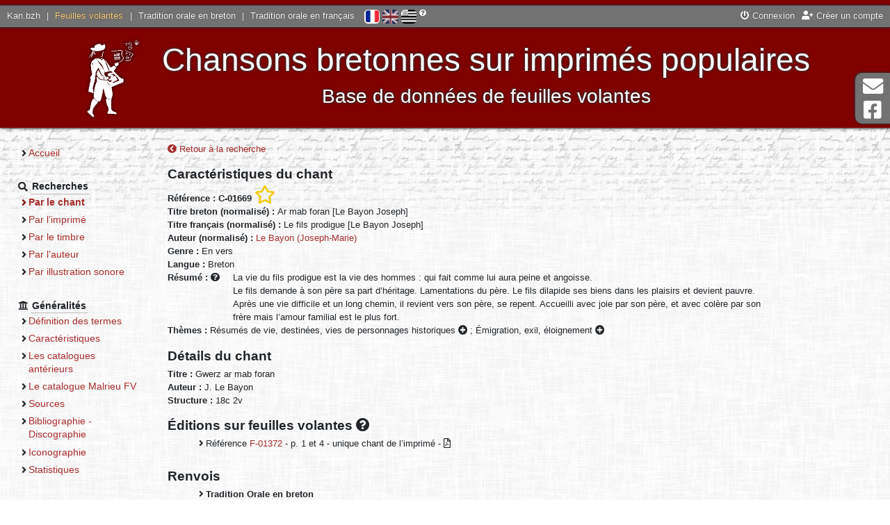

--- FILE ---
content_type: text/html; charset=UTF-8
request_url: https://fv.kan.bzh/chant-01669.html?lang=fr
body_size: 3450
content:
<!DOCTYPE html>
<html lang="fr">
	<head>
		<meta charset="utf-8" />
		<meta http-equiv="X-UA-Compatible" content="IE=edge" />
		<meta name="viewport" content="width=device-width, initial-scale=1" />
		
		<title>
			Feuilles volantes - Chant		</title>
		<meta name="author" content="Nolwenn Morvan" />
		<meta name="description" lang="fr" content="Le site des feuilles volantes bretonnes - Chant" />
		<meta name="keywords" lang="fr" content="feuille volante, chant, breton, imprimé populaire, chanson, colportage, colporteur, tradition orale, malrieu, Bretagne" />
		<meta http-equiv="content-type" content="text/html;charset=UTF-8" />
		
		<meta property="og:type" content="website">
		<meta property="og:title" content="Kan.bzh - Feuilles volantes - Chant">
		<meta property="og:description" content="Chansons bretonnes sur imprimés populaires - Base de données de feuilles volantes">
		<meta property="og:url" content="https://fv.kan.bzh/">
		<meta property="og:site_name" content="Kan.bzh">
		<meta property="og:image" content="http://fv.kan.bzh/docs/accueil.jpg">
		<meta property="fb:app_id" content="454575064893186" />
		
		<link rel="stylesheet" media="screen" type="text/css" href="https://ressources.kan.bzh/css/fontawesome-all.min.css" />
		<link rel="stylesheet" media="screen" type="text/css" href="https://ressources.kan.bzh/css/bootstrap.min.css" />
		<link rel="stylesheet" media="screen" type="text/css" href="https://ressources.kan.bzh/css/audioplayer.css" />
		<link rel="stylesheet" media="screen" type="text/css" href="https://ressources.kan.bzh/css/jquery.fancybox.min.css">
		<link rel="stylesheet" media="screen" type="text/css" href="/styles/style.css" />
		<link href="/favicon.png" type="image/jpg" rel="icon" />
		<!--[if IE]><link rel="shortcut icon" type="image/x-icon" href="/favicon.ico" /><![endif]-->
		
		<!-- HTML5 shim and Respond.js for IE8 support of HTML5 elements and media queries -->
		<!--[if lt IE 9]>
		  <script src="https://oss.maxcdn.com/html5shiv/3.7.3/html5shiv.min.js"></script>
		  <script src="https://oss.maxcdn.com/respond/1.4.2/respond.min.js"></script>
		<![endif]-->
		<script type="text/javascript" src="https://ressources.kan.bzh/js/jquery.min.js"></script>
	</head>
	<body>
		<div id="global">
			<header>
				<div id="barre_globale">
					<div class="links_portail">
						<a href="https://kan.bzh">Kan.bzh</a> | 
						<a href="https://fv.kan.bzh" class="active">Feuilles volantes</a> | 
						<a href="https://tob.kan.bzh">Tradition orale en breton</a> | 
						<a href="https://tof.kan.bzh">Tradition orale en français</a>
					</div>
					<div id="lang">
						<a href="/chant-01669.html?lang=fr" title="Français" class="active"><img src="/styles/icones/flag-fr.png" alt="Français"/></a>  
						<a href="/chant-01669.html?lang=en" title="English" ><img src="/styles/icones/flag-en.png" alt="English"/></a>  
						<a href="/chant-01669.html?lang=bzg" title="Brezhoneg" ><img src="/styles/icones/flag-bzh.png" alt="Brezhoneg"/></a>
						<i class="fas fa-question-circle" title="Si vous constatez des erreurs, contactez-nous !"></i>
					</div>
					<div class="links">
<a href="https://kan.bzh/connexion.html" data-toggle="modal" data-target="#connexionModal"><i class="fas fa-power-off"></i> Connexion</a><a href="https://kan.bzh/creation.html" title="Créer un compte"><i class="fas fa-user-plus"></i> Créer un compte</a>					</div>
				</div>
				<div id="titre">
					<button type="button" id="sidebarCollapse" class="btn btn-outline-light">
						<i class="fas fa-2x fa-bars fa-align-left" aria-hidden="false"></i>
						<span class="sr-only">Menu</span>
					</button>
					<img src="/docs/slogan.png" class="logo">
					<div style="display: inline-block;vertical-align: middle;">
						Chansons bretonnes sur imprimés populaires<br>
						<span id="soustitre">Base de données de feuilles volantes</span>
					</div>
				</div>
			</header>
			<div class="wrapper">
				<nav id="sidebar" class="navbar-expand-md">
					<ul>
						<li class="section">
							<ul>
								<li ><a href="/accueil.html">Accueil</a></li>
							</ul>
						</li>
						<li class="section"><strong class="section_titre"><i class="fas fa-search"></i> <span>Recherches</span></strong>
							<ul>
								<li class="page_active"><a href="/chants.html">Par le chant</a></li>
								<li ><a href="/feuilles.html">Par l’imprimé</a></li>
								<li ><a href="/timbres.html">Par le timbre</a></li>
								<li ><a href="/auteurs.html">Par l’auteur</a></li>
								<li ><a href="/illustrations.html">Par illustration sonore</a></li>
							</ul>
						</li>
						<li class="section"><strong class="section_titre"><i class="fas fa-university"></i> <span>Généralités</span></strong>
							<ul>
<li ><a href="/generalites-definition.html">Définition des termes</a></li><li ><a href="/generalites-caracteristiques.html">Caractéristiques</a></li><li ><a href="/generalites-catalogues.html">Les catalogues antérieurs</a></li><li ><a href="/generalites-malrieu.html">Le catalogue Malrieu FV</a></li><li ><a href="/generalites-sources.html">Sources</a></li><li ><a href="/generalites-bibliographie.html">Bibliographie - Discographie</a></li><li ><a href="/generalites-iconographie.html">Iconographie</a></li><li ><a href="/generalites-stats.html">Statistiques</a></li>							</ul>
						</li>
					</ul>
				</nav>
				<div id="page">
<a href="/chants-titre.html" title="Retour à la recherche"><i class="fas fa-chevron-circle-left"></i> Retour à la recherche</a><br/>
		<h2>Caractéristiques du chant</h2>
		<strong>Référence : C-01669</strong>
 <a href="javascript:void(0)" title="Ajouter à ma sélection" class="userSelect" data-type="0" data-ref="C-01669"><i class="far fa-star fa-2x"></i></a>		<br/>
		<strong>Titre breton (normalisé) : </strong>Ar mab foran [Le Bayon Joseph]<br/>
		<strong>Titre français (normalisé) : </strong>Le fils prodigue [Le Bayon Joseph]<br/>
		<strong>Auteur (normalisé) :</strong>
<a href="/auteur-00364.html">Le Bayon (Joseph-Marie)</a>		<br/>
				<strong>Genre : </strong>En vers<br/>
					<strong>Langue : </strong>Breton<br/>
				<strong>Résumé : <i class="fas fa-question-circle" title="En français quelque soit la langue du chant"></i> </strong>
		<div style="display: inline-block;max-width: 800px;vertical-align: top; padding-left: 15px;">La vie du fils prodigue est la vie des hommes : qui fait comme lui aura peine et angoisse.<br />
Le fils demande à son père sa part d’héritage. Lamentations du père. Le fils dilapide ses biens dans les plaisirs et devient pauvre. Après une vie difficile et un long chemin, il revient vers son père, se repent. Accueilli avec joie par son père, et avec colère par son frère mais l’amour familial est le plus fort.</div><br/>
		<strong>Thèmes : </strong><span title="&Eacute;v&eacute;nements historiques ou l&eacute;gendaires<br/>&rsaquo; Faits de guerre, combats, catastrophes naturelles, vies / destin&eacute;es<br/>&rsaquo; Vies et destin&eacute;es profanes" data-html="true" class="label label-default">Résumés de vie, destinées, vies de personnages historiques <i class="fas fa-plus-circle"></i></span> ; <span title="Chansons saisonni&egrave;res ou &agrave; caract&egrave;re local ou louanges<br/>&rsaquo; Nouveaut&eacute;s<br/>&rsaquo; Nouvelles modes ou m&oelig;urs" data-html="true" class="label label-default">Émigration, exil, éloignement <i class="fas fa-plus-circle"></i></span><br/>
			<h2>Détails du chant</h2>
			<strong>Titre : </strong>Gwerz ar mab foran<br/>
			<strong>Auteur : </strong>J. Le Bayon<br/>			<strong>Structure : </strong>18c 2v<br/>											<h2>Éditions sur feuilles volantes <a id="popup_aide_button" title="Si un pdf est noté disponible, vous pourrez ainsi avoir accès aux paroles du chant."><i class="fas fa-question-circle"></i></a></h2>
		<ul>
			<li>
				Référence <a href="/feuille-01372.html">F-01372</a> - 
p. 1 et 4 - unique chant de l’imprimé - <i class="far fa-file-pdf" title="PDF consultable (1 version)"></i>			</li>
		</ul>
			<h2>Renvois</h2>
			<ul>
<li><strong>Tradition Orale en breton</strong><ul>						<li>
							<a href="https://tob.kan.bzh/chant-00150.html">Le roi de Romanie</a> 
							(Réf. M-00150)
							<br/><strong>Note :</strong> C-01669 composé par Joseph Le Bayon traite du même thème de l'enfant prodique que M-00150.						</li>
</ul></li>			</ul>
<br/>
<br/>
<a href="/chants-titre.html" title="Retour à la recherche"><i class="fas fa-chevron-circle-left"></i> Retour à la recherche</a>				</div>
			</div>
			<footer>
				<a href="/neuf.html" >Quoi de neuf ?</a> - 
				<a href="/liens.html" >Liens</a> - 
				<a href="/telechargements.html" >Téléchargements</a> - 
				<a href="/credits.html" >Crédits</a> - 
				<a href="/contact.html" >Contact</a> - 
				<a href="/sitemap.html" >Plan du site</a> - 
				<a href="/mentions.html" >Mentions légales</a>
			</footer>
		</div>
		<div class="hors_global">
			<a href="contact.html">
				<i class="fas fa-2x fa-envelope fa-fw" aria-hidden="true"></i> Contact			</a>
			<a href="https://www.facebook.com/kanpikBZH/">
				<i class="fab fa-2x fa-facebook-square fa-fw" aria-hidden="true"></i> Page Facebook			</a>
		</div>
		<div class="hors_global" id="back-to-top">
			<a href="contact.html">
				<i class="fas fa-2x fa-arrow-up fa-fw" aria-hidden="true"></i> Haut de page			</a>
		</div>
		
		
		<div class="modal fade" id="connexionModal" tabindex="-1" role="dialog" aria-labelledby="connexionModalLabel" aria-hidden="true">
			<div class="modal-dialog" role="document">
				<div class="modal-content">
					<div class="modal-header">
						<h4 class="modal-title" id="connexionModalLabel">Connexion</h4>
						<button type="button" class="close" data-dismiss="modal" aria-label="Close">
						  <span aria-hidden="true">&times;</span>
						</button>
					</div>
					<div class="modal-body">
						<form method="post" id="formConnexion">
						  <div class="form-group">
							<label for="connexion_user" class="col-form-label col-sm-4">Utilisateur</label>
							<input type="text" id="connexion_user" name="connexion_user" required class="col-sm-7" placeholder="Indiquez votre nom d’utilisateur" />
						  </div>
						  <div class="form-group">
							<label for="connexion_mdp" class="col-form-label col-sm-4">Mot de passe</label>
							<input type="password" id="connexion_mdp" name="connexion_mdp" required class="col-sm-7" placeholder="Indiquez votre mot de passe" />
						  </div>
						  <div class="text-center">
							<a href="https://kan.bzh/recuperationmdp.html" title="Vous avez oublié votre mot de passe ? Cliquez ici."><i class="fas fa-question-circle"></i> Mot de passe perdu ?</a>
						  </div>
						  <input type="submit" class="d-none" name="connexion_submit" /> 
						</form>
					</div>
					<div class="modal-footer border-0">
						<button type="button" class="btn btn-secondary" data-dismiss="modal">Annuler</button>
						<button type="button" class="btn btn-primary" id="submitConnexion">Connexion</button>
					</div>
				</div>
			 </div>
		</div>


		<script type="text/javascript" src="https://ressources.kan.bzh/js/popper.min.js"></script>
		<script type="text/javascript" src="https://ressources.kan.bzh/js/bootstrap.min.js"></script>
		<script type="text/javascript" src="https://ressources.kan.bzh/js/bootstrap-datepicker.min.js"></script>
		<script type="text/javascript" src="https://ressources.kan.bzh/js/jquery.fancybox.min.js"></script>
		<script type="text/javascript" src="https://ressources.kan.bzh/js/audioplayer.min.js"></script>
		<script type="text/javascript" src="https://ressources.kan.bzh/js/masonry.pkgd.min.js"></script>
		<script type="text/javascript" src="/js/javascript.js"></script>
		<script async src="https://www.googletagmanager.com/gtag/js?id=G-R81LQY8E6D"></script>
		<script>
			window.dataLayer = window.dataLayer || [];
			function gtag(){dataLayer.push(arguments);}
			gtag('js', new Date());
			gtag('config', 'G-R81LQY8E6D');
		</script>
	</body>
</html>
